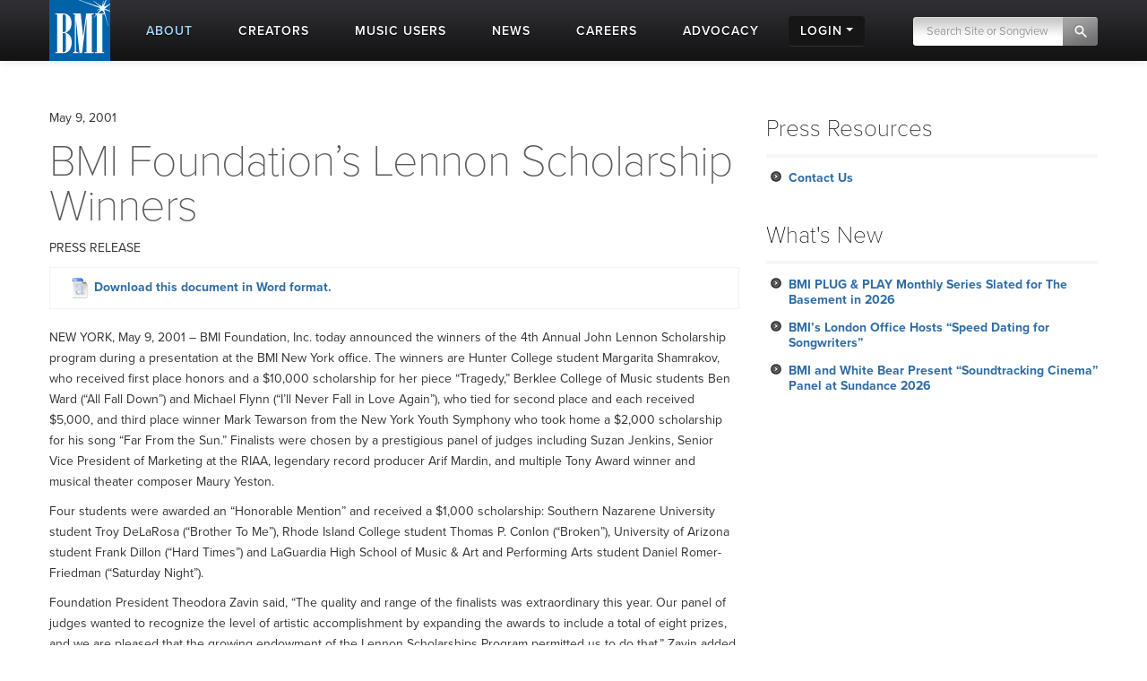

--- FILE ---
content_type: text/html; charset=UTF-8
request_url: https://www.bmi.com/ajax/session?_=1769762963482
body_size: 1310
content:
{"csrf_token":"6668662833f1a0892f98805d488fe202ada320ed","logged_in":false}